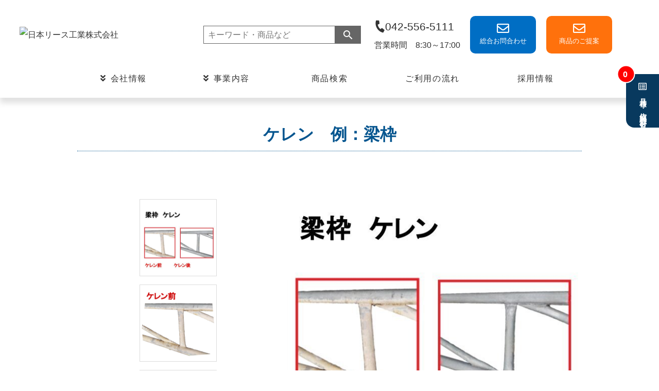

--- FILE ---
content_type: text/html
request_url: https://nli.co.jp/product_detail.php?product_no=2437
body_size: 16021
content:
<!DOCTYPE html>
<html lang="ja">
<head>
<meta charset="UTF-8">
<meta http-equiv="X-UA-Compatible" content="IE=edge">
<title>日本リース工業株式会社 | 仮設機材リースを通じて元気な街造り支える皆さまのベストパートナーへ</title>
<META name="keywords" content='関東,仮設機材,リース,瑞穂,仮設機材 リース,仮設機材,資材,ケレン,展示,パイプ,枠組,リース,日本リース工業'>
<META name="description" content='日本リース工業株式会社は仮設機材や資材のリースを行っています。足場やパイプから身の回りの家具・事務用品･家電用品まで、着工から完成まで建設現場で必要なモノを必要なだけお届けします。融通ある対応、検収・整備の正確さ、安定した機材の供給・納品を提供して参ります。'>
<meta property="og:site_name" content="日本リース工業株式会社 | 仮設機材リースを通じて元気な街造り支える皆さまのベストパートナーへ" />
<meta name="google-site-verification" content="COLVlOHz1aJMi3ltxOzi3SMfGJAxQTvcoyd81MbMO1w" />
<meta name="viewport" content="width=device-width, initial-scale=1">
<link href="./facebox/facebox.css"  rel="stylesheet" type="text/css" />
<link href="./facebox/faceplant.css"  rel="stylesheet" type="text/css" />
<script src="./facebox/jquery.js" type="text/javascript"></script>
<script src="./facebox/facebox.js" type="text/javascript"></script>
<script type="text/javascript">
    jQuery(document).ready(function($) {
      $('a[rel*=facebox]').facebox({
        loading_image : 'loading.gif',
        close_image   : 'closelabel.gif'
      })
    })
</script>
<link rel="shortcut icon" href="./db/dbdata/1347-3-4771.ico">
<meta name="thumbnail" content="./db/dbdata/" />
<link rel="apple-touch-icon" href="./db/dbdata/1347-4-5435.png" sizes="180x180">
<link rel="icon" type="image/png" href="./db/dbdata/1347-5-4454.png" sizes="192x192">
<!-- ここからテンプレートに合わせる -->
<meta http-equiv="Pragma" content="no-cache">
<meta http-equiv="Cache-Control" content="no-cache"> 
<link rel="stylesheet" href="css/style.css?202601210917">
<link rel="stylesheet" href="css/product.css?202601210917">
<script src="js/openclose.js"></script>
<script src="js/fixmenu_pagetop.js"></script>

<!--[if lt IE 9]>
<script src="https://oss.maxcdn.com/html5shiv/3.7.2/html5shiv.min.js"></script>
<script src="https://oss.maxcdn.com/respond/1.4.2/respond.min.js"></script>
<style>
</style>
<![endif]-->

<!--jQueryの読み込み-->
<script src="https://ajax.googleapis.com/ajax/libs/jquery/3.6.0/jquery.min.js"></script>

<!--パララックス（inview）-->
<script src="https://cdnjs.cloudflare.com/ajax/libs/protonet-jquery.inview/1.1.2/jquery.inview.min.js"></script>

<link href="https://fonts.googleapis.com/css?family=Material+Icons|Material+Icons+Outlined|Material+Icons+Round|Material+Icons+Sharp|Material+Icons+Two+Tone" rel="stylesheet">
<!-- Google tag (gtag.js) -->
<script async src="https://www.googletagmanager.com/gtag/js?id=G-27999C6225"></script>
<script>
  window.dataLayer = window.dataLayer || [];
  function gtag(){dataLayer.push(arguments);}
  gtag('js', new Date());

  gtag('config', 'G-27999C6225');
</script><!-- ここまで -->
</head>

<body id="other">

<header>
	<div class="pc">

	<h1 id="logo">
		<a href="./index.php">
			<img src="./db/dbdata/1347-32-9354.png" alt="日本リース工業株式会社" title="日本リース工業株式会社">
		</a>
	</h1>

	<div class="wrap">
		<div class="search_wrap">
	<nav id="searchArea">
		<form action="./product.php" method="POST">
			<input type="text" name="search_word" value="" placeholder="キーワード・商品など" class="searchBox p01">
			<button type="button" value="" class="searchBox p02" onClick="submit();"><span class="material-icons">search</span></button>
		</form>
	</nav>
</div>
		<div id="tel"><div class="telArea"><i class="fas fa-phone-alt"></i>042-556-5111</div>営業時間　8:30～17:00</div>
		<div class="c_btn_area">
			<div id="contact"><a href="./contact.php" class="textArea"><i class="far fa-envelope"></i><p>総合お問合わせ</p></a></div>
			<div id="contact2"><a href="./contact_proposal.php" class="textArea"><i class="far fa-envelope"></i><p>商品のご提案</p></a></div>
		</div>
	</div>
</div>

<div class="h_sp wrap">
	<div class="sp">
		<h1 id="logo">
			<a href="./index.php">
				<img src="./db/dbdata/1347-32-9354.png" alt="日本リース工業株式会社" title="日本リース工業株式会社">
			</a>
		</h1>
	</div>

	<div class="search_wrap">
	<nav id="searchArea">
		<form action="./product.php" method="POST">
			<input type="text" name="search_word" value="" placeholder="キーワード・商品など" class="searchBox p01">
			<button type="button" value="" class="searchBox p02" onClick="submit();"><span class="material-icons">search</span></button>
		</form>
	</nav>
</div>

<!--ハンバーガーアイコン-->
<div id="menubar_hdr"><span></span><span></span><span></span></div>
</div>
	<nav id="menubar">
<ul class="pc">
		<li><a href="company.php" target="_self" onClick = "close_menu()">会社情報</a>
		<ul>
		<li><a href="./company.php#2148" target="_self" onClick = "close_menu()">日本リース工業株式会社について</a></li>
		<li><a href="./company.php#2149" target="_self" onClick = "close_menu()">会社概要</a></li>
		<li><a href="./company.php#2150" target="_self" onClick = "close_menu()">沿革</a></li>
		</ul></li>
		<li><a href="business.php" target="_self" onClick = "close_menu()">事業内容</a>
		<ul>
		<li><a href="./business.php#2157" target="_self" onClick = "close_menu()">仮設機材リース</a></li>
		<li><a href="./business.php#2158" target="_self" onClick = "close_menu()">仮設機材ケレン</a></li>
		<li><a href="./business.php#2159" target="_self" onClick = "close_menu()">仮設機材メンテナンス</a></li>
		<li><a href="./business.php#2191" target="_self" onClick = "close_menu()">機材販売・処分</a></li>
		</ul></li>
		<li><a href="product.php" target="_self" onClick = "close_menu()">商品検索</a>
		</li>
		<li><a href="flow.php" target="_self" onClick = "close_menu()">ご利用の流れ</a>
		</li>
		<li><a href="recruit.php" target="_self" onClick = "close_menu()">採用情報</a>
		</li>
</ul>
<ul class="smart">
<li class="aaa"><a href="index.php" target="_self" onClick = "close_menu()">HOME</a>
</li>
<li class="aaa"><a href="company.php" target="_self" onClick = "close_menu()">会社情報</a>
<ul>
<li class="bbb"><a href="./company.php#2148" target="_self" onClick = "close_menu()"><span>日本リース工業株式会社について</span></a></li>
<li class="bbb"><a href="./company.php#2149" target="_self" onClick = "close_menu()"><span>会社概要</span></a></li>
<li class="bbb"><a href="./company.php#2150" target="_self" onClick = "close_menu()"><span>沿革</span></a></li>
</ul>
</li>
<li class="aaa"><a href="business.php" target="_self" onClick = "close_menu()">事業内容</a>
<ul>
<li class="bbb"><a href="./business.php#2157" target="_self" onClick = "close_menu()"><span>仮設機材リース</span></a></li>
<li class="bbb"><a href="./business.php#2158" target="_self" onClick = "close_menu()"><span>仮設機材ケレン</span></a></li>
<li class="bbb"><a href="./business.php#2159" target="_self" onClick = "close_menu()"><span>仮設機材メンテナンス</span></a></li>
<li class="bbb"><a href="./business.php#2191" target="_self" onClick = "close_menu()"><span>機材販売・処分</span></a></li>
</ul>
</li>
<li class="aaa"><a href="product.php" target="_self" onClick = "close_menu()">商品検索</a>
</li>
<li class="aaa"><a href="flow.php" target="_self" onClick = "close_menu()">ご利用の流れ</a>
</li>
<li class="aaa"><a href="recruit.php" target="_self" onClick = "close_menu()">採用情報</a>
</li>
<li class="aaa"><a href="privacy_policy.php" target="_self" onClick = "close_menu()">個人情報保護方針</a>
</li>
<li class="aaa"><a href="site_policy.php" target="_self" onClick = "close_menu()">サイトポリシー</a>
</li>
<li class="aaa"><a href="topics.php" target="_self" onClick = "close_menu()">お知らせ一覧</a>
</li>
<li class="aaa"><a href="contact_proposal.php" target="_self" onClick = "close_menu()">商品のご提案</a>
</li>
<li class="aaa"><a href="contact.php" target="_self" onClick = "close_menu()">お問合わせ</a>
</li>
</ul>
</nav>
</header>

<div id="container">
	<section class="product_detail">
		

<h2>ケレン　例：梁枠</h2>

<div class="product_detail_wrap">
<!--画像エリア-->
<div class="product_detail_img_area">

	<div class="thumb">
<ul>
<div class="thumbnail_area">
<li><figure><img src="./work/2437-16-705.jpg" class="thumbnail"></figure></li>
<li><figure><img src="./work/2437-17-617.png" alt="" class="thumbnail"></figure></li>
<li><figure><img src="./work/2437-18-3845.png" alt="" class="thumbnail"></figure></li>
</div>
</ul>
</div>
<figure id="item-image" class="mb15 c">
	<div class="item">
		<div class="container-item-img">
			<img src="./work/2437-16-705.jpg" border="0" id="item_image1">
			<img src="./work/2437-16-705.jpg" border="0" id="item_image2">
		</div>
	</div>
</figure>
</div>
<!-- イメージチェンジ設定 -->
<script type="text/javascript" src="./js/imgchg_pack.js"></script>
<script type="text/javascript">
imgchg_start('item_image1', 'item_image2', 'thumbnail', 'imgcaption', 0);
</script>
<!--画像エリアここまで-->

<!--説明/問合わせエリア-->
	<div class="product_detail_text_area">
		<div class="product_detail_info">
			<strong>ケレン　例：梁枠</strong>
			<p>持ち込み歓迎<br><br>仮設機材のケレン作業　　<br>　　お気軽にご相談下さい。<br><br></p>
		</div>

		<div class="product_detail_contact">
			<FORM action="/product_detail.php" method="POST" name="product_list_form">
				<INPUT type="hidden" name="product_no" value="2437">
					<ul>
						<a href="./db/dbdata/2437-20-9565.pdf" target="_blank"><li class="pdf"><i class="far fa-file-pdf"></i>商品詳細資料１</li></a>
					<INPUT type="submit" name="add_cart_single" value="見積り依頼" class="form">			<!--				<a href="" target="_blank" style="color: #fff;"><li class="list"><i class="far fa-check-square"></i>見積り依頼</li></a>-->
				</ul>
			</form>
		</div>
	</div>
	<FORM  class="form_back" action="./product.php" method="POST">
		<INPUT type="hidden" name="p" value="">
		<INPUT type="hidden" name="page_max" value="">
		<input type="hidden" name="bunrui_search" value="">
		<INPUT type="hidden" name="search_word" value="">
							<INPUT type="submit" name="return" value="商品一覧へ戻る" class="form">
	</FORM>
<!--説明/問合わせエリアここまで-->

<!--見積もりリストfixed-->
<ul class="product_list_fixed_btn">
	<li class="items01"><a href="javascript:sel_product_list();"><span class="text"><i class="far fa-check-square"></i><p>見積り依頼リストに入れる</p></span></a></li>
	<li class="items02"><a href="javascript:sel_go_mitsumori();;"><span class="text"><i class="far fa-list-alt"></i><p>見積り依頼機材一覧</p><span class="cart-count">0</span></span></a></li>
</ul>
<SCRIPT LANGUAGE="JavaScript">
	function sel_go_mitsumori(){
		document.go_mitsumori_form.submit();
		return;
	}
</SCRIPT>
<FORM action="./mitshmori_list.php" method="POST" name="go_mitsumori_form">
	<INPUT type="hidden" name="go_mitsumori_list" value="1">
</FORM>
<!--見積もりリストfixedここまで-->

</div>
<SCRIPT LANGUAGE="JavaScript">
	function sel_product_list(){
		document.product_list_form.submit();
		return;
	}
</SCRIPT>
	</section>
</div><!--/#container-->

<footer>
	<div class="footerContainer bgLogo">
	<div class="footerWrap">

		<div class="footerInfo">
			<div class="footerLogo">
				<a href="./index.php"><img src="./db/dbdata/1347-32-9354.png" alt="日本リース工業株式会社" title="| 仮設機材リースを通じて元気な街造り支える皆さまのベストパートナーへ"  class="footerLogo"></a>
			</div>
			<div class="footerAddress">
				〒190-1233<br>東京都西多摩郡瑞穂町長岡下師岡392<br>TEL.042-556-5111 <br>FAX.042-556-5114				<div class="footerTel"><span class="material-icons">call</span>042-556-5111</div><br>
				営業時間　8:30～17:00			</div>
		</div>

		<div class="footerGmap">
			<iframe src="https://www.google.com/maps/embed?pb=!1m18!1m12!1m3!1d3236.636663900596!2d139.32274157643275!3d35.78430047255419!2m3!1f0!2f0!3f0!3m2!1i1024!2i768!4f13.1!3m3!1m2!1s0x601920df9ac3d3e3%3A0x30df22eb567f5dd6!2z5pel5pys44Oq44O844K55bel5qWt!5e0!3m2!1sja!2sjp!4v1731483469773!5m2!1sja!2sjp" width="400" height="300" style="border:0;" allowfullscreen="" loading="lazy" referrerpolicy="no-referrer-when-downgrade"></iframe>
		</div>

	</div><!-- /.footerWrap -->

<div class="footerSitemap">
	<div class="footerSitemapWrap">
								<ul class="title"><a href="index.php" target="_self">HOME<span></span></a>
		</ul>
		<ul class="title"><a href="company.php" target="_self">会社情報<span></span></a>
		<ol>
		<li><a href="./company.php#2148" target="_self">日本リース工業株式会社について</a></li>
		<li><a href="./company.php#2149" target="_self">会社概要</a></li>
		<li><a href="./company.php#2150" target="_self">沿革</a></li>
		</ol>
		</ul>
		<ul class="title"><a href="business.php" target="_self">事業内容<span></span></a>
		<ol>
		<li><a href="./business.php#2157" target="_self">仮設機材リース</a></li>
		<li><a href="./business.php#2158" target="_self">仮設機材ケレン</a></li>
		<li><a href="./business.php#2159" target="_self">仮設機材メンテナンス</a></li>
		<li><a href="./business.php#2191" target="_self">機材販売・処分</a></li>
		</ol>
		</ul>
		<ul class="title"><a href="product.php" target="_self">商品検索<span></span></a>
		</ul>
		<ul class="title"><a href="flow.php" target="_self">ご利用の流れ<span></span></a>
		</ul>
		<ul class="title"><a href="recruit.php" target="_self">採用情報<span></span></a>
		</ul>
		<ul class="title"><a href="privacy_policy.php" target="_self">個人情報保護方針<span></span></a>
		</ul>
		<ul class="title"><a href="site_policy.php" target="_self">サイトポリシー<span></span></a>
		</ul>
		<ul class="title"><a href="contact_proposal.php" target="_self">商品のご提案<span></span></a>
		</ul>
		<ul class="title"><a href="contact.php" target="_self">お問合わせ<span></span></a>
		</ul>


<SCRIPT language="JavaScript">
<!--
document.write("<img src='./acc/acclog.cgi?");
document.write("referrer="+document.referrer+"&");
document.write("width="+screen.width+"&");
document.write("height="+screen.height+"&");
document.write("color="+screen.colorDepth+"'>");
// -->
</SCRIPT>
	</div>
</div>

<div class="footerCopyright">
			<span>Copyright © 2016-2026 日本リース工業株式会社 All Rights Reserved.</span><br>
		<a href="http://www.poos.net" target="_blank"><span>Powered by POOSNET</span></a>
</div>

</div><!-- /.footerContainer -->


<div class="footerFloatingMenu">
	<div class="footerMail"><a href="./contact.php"><span class="text"><i class="far fa-envelope"></i> 総合お問合わせ</span></a></div>
	<div class="footerMail2"><a href="./contact_proposal.php"><span class="text"><i class="far fa-envelope"></i> 商品のご提案</span></a></div>
	<div class="footerTel"><a href="tel:0425565111"><span class="text"><i class="fas fa-phone-alt"></i> 042-556-5111</span></a></div>
	</div>
</footer>

<!--ページの上部に戻る「↑」ボタン-->
<p class="nav-fix-pos-pagetop"><a href="#">↑</a></p>

<script src="js/main.js"></script>
</body>


--- FILE ---
content_type: text/css
request_url: https://nli.co.jp/facebox/facebox.css
body_size: 1628
content:
#facebox .b {
  background:url(b.png);
}

#facebox .tl {
  background: #888;
  width: 10px; 
  height: 10px;
}

#facebox .tr {
  background: #888;
  width: 10px; 
  height: 10px;
}

#facebox .bl {
  background: #888;
  width: 10px; 
  height: 10px;
}

#facebox .br {
  background: #888;
  width: 10px; 
  height: 10px;
}

#facebox {
  position: absolute;
  top: 0;
  left: 0;
  z-index: 100;
  text-align: left;
}

#facebox .popup {
  position: relative;
}

#facebox table {
  border-collapse: collapse;
  /* ie 6 hack -- if the global table width is set to anything it could cause us issues*/
  -width:0%;
}

#facebox td {
  border-bottom: 0;
  padding: 0;
}

#facebox .body {
  padding: 10px;
  background: #fff;
  width: 70%;
}

#facebox .loading {
  text-align: center;
}

#facebox .image {
  text-align: center;
}

#facebox img {
  border: 0;
  margin: 0;
  width:auto;
}

#facebox .footer {
  border-top: 1px solid #DDDDDD;
  padding-top: 5px;
  margin-top: 10px;
  text-align: right;
}

#facebox .footer img {
  vertical-align: middle;
}

#facebox .tl, #facebox .tr, #facebox .bl, #facebox .br {
  height: 10px;
  width: 10px;
  overflow: hidden;
  padding: 0;
}

#facebox_overlay {
  position: fixed;
  top: 0px;
  left: 0px;
  height:100%;
  width:80%;
}

#facebox .content {
padding-top: 0px !important;
}

.facebox_hide {
  z-index:-100;
}

.facebox_overlayBG {
  background-color: #000;
  z-index: 99;
}

* html #facebox_overlay { /* ie6 hack */
  position: absolute;
  height: expression("document.body.scrollHeight > document.body.offsetHeight ? document.body.scrollHeight : document.body.offsetHeight + 'px'");
}


--- FILE ---
content_type: text/css
request_url: https://nli.co.jp/facebox/faceplant.css
body_size: 577
content:
#main {
  margin: 0 auto;
}

#shadow {
  background: transparent url(/facebox/shadow.gif) repeat-y scroll right top;
  border-bottom: 1px solid #ddd;
  margin: 2px 0px 0px 1px;
  padding: 0;
}

#content {
  border-style: none solid solid;
  border-width: medium 1px 1px;
  margin: -2px 1px 0px -1px;
  padding: 20px;
}

#logo {
  text-align: center;
}
#screenshots a {
  border: none;
}

#screenshots img {
  padding: 3px;
  border: 1px solid #ddd;
  background: #fff;
}

#footer {
  padding: 8px 10px 0px;
  line-height: 16px;
  font-size: 11px;
}

#footer p {
  margin: 0;
}


--- FILE ---
content_type: text/css
request_url: https://nli.co.jp/css/style.css?202601210917
body_size: 34061
content:
@charset "utf-8";


/*mainimg.cssの読み込み*/
@import url(mainimg.css);

/*リセットCSS（sanitize.css）の読み込み
---------------------------------------------------------------------------*/
@import url("https://unpkg.com/sanitize.css");

/*slick.cssの読み込み
---------------------------------------------------------------------------*/
@import url("https://cdn.jsdelivr.net/npm/slick-carousel@1.8.1/slick/slick.css");
/*Font Awesomeの読み込み
---------------------------------------------------------------------------*/
@import url("https://cdnjs.cloudflare.com/ajax/libs/font-awesome/5.15.4/css/all.min.css");

/*全端末（PC・タブレット・スマホ）共通設定
------------------------------------------------------------------------------------------------------------------------------------------------------*/

/*全体の設定
---------------------------------------------------------------------------*/
body,html,#mainimg {width: 100%;height: 100%;}
body {
	font-family: "游ゴシック Medium", "Yu Gothic Medium" , "游ゴシック体", "YuGothic", "ヒラギノ角ゴ ProN W3", "Hiragino Kaku Gothic ProN", "メイリオ", "Meiryo", "verdana", sans-serif;    margin: 0px;
    padding: 0px;
    color: #333;
    line-height: 2;
    font-size: 16px;
    -webkit-text-size-adjust: none;
	overflow:hidden;
	overflow-y:scroll;
}
h1,h2,h3,h4,h5,p,ul,ol,li,dl,dt,dd,form,figure,form,input,textarea {margin: 0px;padding: 0px;font-size: 100%;font-weight: normal;}
ul,li {list-style-type: none;}
img {border: none;max-width: 100%;height: auto;vertical-align: middle;}
table {border-collapse:collapse;font-size: 100%;border-spacing: 0;}
iframe {width: 100%;}

body#home {
    margin-top: 120px;
}
body#other {
    margin-top: 100px;
}
section{
	padding: 2% 5% 10%;	/*上下、左右へのブロック内の余白*/
	max-width: 980px;	/*最大幅。これ以上広がらない。*/
	margin: 0 auto;
}
@media screen and (min-width:1024px){
	section#product {
		max-width: 1280px;
		padding: 5rem 3%;
	}
	#other section{
		padding: 5rem 0;
	}
}
@media screen and (min-width:1280px){
	section{
		padding: 2% 0;
	}
	body#other {
		margin-top: 120px;
	}
	#other section .product_detail{
		padding: 7rem 0;
	}
}

/*改行設定
---------------------------------------------------------------------------*/
/* スマホ用<br> */
@media screen and (max-width:767px) {
	.br-sp { display: block; }
	.br-tb { display: none; }
	.br-pc { display: none; }
}
/* tablet 縦用<br> */
@media only screen and (min-width:768px) and (max-width:1023px) {
	.br-sp { display: none; }
	.br-tb { display: block; }
	.br-pc { display: none; }
}
/* pc用<br> */
@media screen and (min-width:1024px) {
	.br-sp { display: none; }
	.br-tb { display: none; }
	.br-pc { display: block; }
}

/*bg設定
---------------------------------------------------------------------------*/
.bgLogo {
    background: url(../images/bgLogo.jpg) ;
    background-position: center top;
	padding: 0 0 2%;
}
.bgBlue {
    background: #ecf6ff;
}

/*リンク（全般）設定
---------------------------------------------------------------------------*/
a {
	color: #333;		/*リンクテキストの色*/
	transition: 0.4s;	/*マウスオン時の移り変わるまでの時間設定。0.4秒。*/
	text-decoration: none;
}
a:hover {
	color: #333;			/*マウスオン時の文字色*/
	text-decoration: none;	/*マウスオン時に下線を消す設定。残したいならこの１行削除。*/
}
a.all_delete_btn {
    color: #fff;
}

/*btn設定
---------------------------------------------------------------------------*/
.all_delete_btn {
    text-align: center;
    margin: 1rem auto;
    text-decoration: none;
    display: block;
	background: #a3a3a3;
}
.btn {
    text-align: center;
    margin: 1rem auto;
    text-decoration: none;
    display: block;
}
.btn.circle {
	border-radius: 10rem;
    display: flex;
    align-items: center;
    justify-content: center;
}
a.btn {
    color: #fff;
}
.btnBL {
	background: #08395e;
    width: 70%;
    padding: 0.5rem;
}
.btnLB {
	background: #55a6e5;
    width: auto;
    padding: 0.2rem 0.5rem;
}
.btnWT {
    background: #ffffff;
    border: 0.1px solid #999;
    width: 70%;
    padding: 0.5rem;
	position: relative;
}
a.btnWT {
    color: #333;
}
@media screen and (min-width:768px){
	.btnBL, .btnWT{
		width: 50%;
	}
}

/*index header
---------------------------------------------------------------------------*/
/*headerブロック*/
header {
	display: flex;
	align-items: center;
	flex-wrap: nowrap;
	overflow:hidden;
	z-index: 10;
	position: fixed;	/*スクロールしても固定表示させる指定*/
	top: 0px;			/*上からの配置場所*/
	left: 0px;			/*左からの配置場所*/
	width: 100%;		/*幅*/
	padding: 10px 0;	/*上下、左右へのブロック内の余白*/
	background: #fff;
	box-shadow: 0px 10px 10px 0px rgb(106 106 106 / 20%);
	height: 125px;
}
header .sp {
	display: flex;
    justify-content: space-between;
    align-items: flex-start;
    z-index: 10;
    position: fixed;
    top: 0px;
    width: 80%;
    height: 50px;
    box-shadow: none;
}

@media screen and (min-width:900px){
	header {
		justify-content: flex-start;
		height: 135px;
	}
	.h_sp.wrap {
		display: none;
	}
	header .pc {
		justify-content: flex-start;
		align-items: center;
		width: 100%;
		margin: 0 auto;
	}
	header .wrap{
		display: flex;
		justify-content: center;
		width: 100%;
	}
}
@media screen and (min-width:1300px){
	header .pc {
		width: 80%;
	}
}

/*ロゴ画像*/
header #logo {
	width: 100%;
    display: flex;
    margin: 0 25% 0 5%;
}
@media screen and (min-width:768px){
	header #logo {
		width: 20rem;
		margin: 1%;
	}
}
@media screen and (min-width: 1024px){
	header #logo {
		width: 20rem;
		margin: 1% 1% 1% 3%;
	}
}
/*検索エリア*/
.search_wrap {
	display: flex;
    justify-content: center;
	align-items: center;
    position: fixed;
    width: 100%;
    height: 50px;
    box-shadow: none;
}
nav#searchArea {
	display: flex;
	align-items: center;
	justify-content: flex-end;
}
#searchArea form {
    display: flex;
    justify-content: center;
    align-items: center;
    flex-wrap: wrap;
}
.searchBox {
	display: flex;
	align-items: center;
	position: relative;
	box-sizing: border-box;
	border: #666 1px solid;
	padding: 0 0.5rem;
	background-color: #FFF;
	outline: 0;
	-webkit-appearance: none;
	border-radius: 0;
}
#search_icon .searchBox:first-of-type{
	border-right: none;
}
.p01 {
	width: 250px;
	height: 35px;
}
.p02{
	width: 50px;
	height: 35px;
	background-color: #666;
	color: #fff!important;
	justify-content: center;
}
#searchArea .placeholder{
	color: #999;
}

@media screen and (min-width:900px){
	.search_wrap {
		margin: 0 1rem;
		width: auto;
		height: auto;
		position: static;
	}
	.p01{
		width: 20vw;
	}
}

/*TELエリア*/
@media screen and (min-width:900px){
	header #tel {
		display: flex;
		flex-direction: column;
		justify-content: center;
		margin: 0 1%;
	}
	header #tel .telArea {
		font-size: 130%;
	}
	header #tel span.material-icons {
		vertical-align: text-top;
		transform: rotate(10deg);
		margin-right: 0.3rem;
	}
}

/*問合せエリア*/
header .textArea i.far.fa-envelope, .far.fa-list-alt {
    font-size: 1.5rem;
}
.telArea i.fas.fa-phone-alt {
    transform: rotate( 15deg );
}
header .c_btn_area {
    display: flex;
    justify-content: space-around;
	width: 35%;
}
@media screen and (min-width:900px){
	header #contact, #contact2{
		display: flex;
		justify-content: center;
	}
	header .textArea {
		display: flex;
		flex-direction: column;
		justify-content: center;
		align-items: center;
		background: #006ec4;
		color: #fff;
		padding: 0.5rem;
		border-radius: 10px;
		width: 8rem;
		font-size: 80%;
	}
	header #contact2 .textArea{
		background: #ff710c;
	}
}
@media screen and (min-width:1280px){
	header .c_btn_area {
		width: 30%;
	}
}

/*topキャッチ
---------------------------------------------------------------------------*/
.topCatch {
	position: relative;
    bottom: 60%;
    width: 98%;
}
.topCatch .catchText {
	line-height: 1.5;
	color: #5693b9;
	font-weight: bold;
	left: 3%;
	position: absolute;
	text-shadow: 1px 3px 1px #ffffff;
	animation: SlideIn 2.0s;
}
.topCatch .catchText span {
	font-size: 160%;
	color: #05679b;
}
.topCatch .catchText p {
	color: #000;
	font-weight: bold;
}
@keyframes SlideIn {
	0% {
		opacity: 0;
		transform: translateX(-64px);
		backface-visibility: hidden;/* animation時のにじみ防止 */
		-webkit-backface-visibility: hidden;/* animation時のにじみ防止 */
		-webkit-font-smoothing: antialiased;/* animation時の文字にじみ防止 */
		-moz-osx-font-smoothing: grayscale;/* animation時の文字にじみ防止 */
	}
	100% {
		opacity: 1;
		transform: translateX(0);
		backface-visibility: hidden;/* animation時のにじみ防止 */
		-webkit-backface-visibility: hidden;/* animation時のにじみ防止 */
		-webkit-font-smoothing: antialiased;/* animation時の文字にじみ防止 */
		-moz-osx-font-smoothing: grayscale;/* animation時の文字にじみ防止 */
	}
}
@media screen and (min-width:768px){
	.topCatch {
		bottom: 76%;
		left: 1%;
	}
	.topCatch .catchText {
		font-size: 160%;
		line-height: 55px;
	}
	.topCatch .catchText p {
		font-size: 85%;
		line-height: 1.5;
	}
}

/*メインメニュー
---------------------------------------------------------------------------*/
/*メニューブロックの設定*/
.pc{
	display: none!important;
}
.smart{
	display: flex!important;
}
/*menubarブロック初期設定
---------------------------------------------------------------------------*/
#menubar ul {
	list-style: none;
	margin: 0;
	padding: 0;
	display: flex;
	flex-direction: column;
	align-items: flex-start;
}
/*メニューを非表示にしておく*/
#menubar {display: none;}
/*開閉用のスタイル*/
#menubar.db {
	display: block;
	box-shadow: 0px 10px 10px 0px rgb(106 106 106 / 20%);
}
#menubar.dn {display: none;}
/*メニュー１個あたりの設定*/
#menubar a {
	display: block;
	text-decoration: none;
	text-align: center;		/*テキストを中央に*/
	letter-spacing: 0.1em;	/*文字間隔を少しだけ広くする指定*/
}

/*pc ドロップダウンメニュー
---------------------------------------------------------------------------*/
.p #menubar.db {
    font-size: 1.2rem;
}
.p #menubar .ddmenu_parent ul {
	position: absolute;
	width: 100vw;
	margin: 0 auto;
	left: 0;
	background: rgba(0,0,0,0.8);
	z-index: 10;
	text-align: center;
}
.p #menubar .ddmenu_parent li {
	display: inline-block;
	text-align: center;
	margin: 0 auto;
	font-size: 1rem;
}
.p #menubar .ddmenu_parent li a {
	color:#fff;
	width: auto;
    padding: 1.5rem 3rem;
}

/*小さな端末時にアイコン類だけ横並びにする
---------------------------------------------------------------------------*/
.s #menubar.db li.inline,
.s #menubar.db li.inline a {
	display: inline-block;
}

/*小さな端末用の開閉ブロック設定
---------------------------------------------------------------------------*/
/*メニューブロック設定*/
.s #menubar.db {
	position: fixed;
	overflow: auto;
	z-index: 100;
	left: 0px;top: 0px;
	width: 100%;
	height: 100%;
	padding: 70px 0;	/*上下、左右へのブロック内の余白*/
	background: rgba(0,0,0,0.9);		/*背景色。0,0,0は黒の事で0.9は色が90%出た状態の事。*/
	color: #fff;						/*文字色*/
	animation: animation1 0.2s both;	/*animation.cssの、animation1を実行する。0.2sは0.2秒の事。*/
	overflow-x: hidden;
}
/*メニュー１個あたりの設定*/
.s #menubar.db a {
	color: #fff;	/*文字色*/
	padding: 15px;	/*メニュー内の余白*/
	margin-right: 1rem;
}
.s #menubar.db li {
	width: 100%;
	display: flex;
	justify-content: flex-start;
	align-items: center;
	border-bottom: #ffffff82 1px solid;
}
.s #menubar.db li:last-of-type {
	border-bottom: none;
}
.s #menubar.db .ddmenu_parent ul{
	animation: none;
}
.s #menubar.db .ddmenu_parent li a {
    font-size: 80%;
}

/*ドロップダウンメニュー
---------------------------------------------------------------------------*/
/*ドロップダウンを非表示にしておく*/
#menubar .ddmenu_parent ul {
	display: none;
}
/*ドロップダウンメニューを持つ親に矢印アイコンをつける設定*/
a.ddmenu::before {
	font-family: "Font Awesome 5 Free";	/*Font Awesomeを使う指定*/
	content: "\f103";		/*使いたいアイコン名をここで指定。Font Awesomeに記載されています。詳しくは当テンプレートのマニュアルを読んで下さい。*/
	font-weight: bold;		/*この手の設定がないとアイコンが出ない場合があります*/
	margin-right: 0.5em;	/*アイコンとテキストとの間に空けるスペース*/
}
/*ドロップダウンを持つ親のマウスオン時にリンク用のカーソルでなくデフォルトの矢印を出す*/
a.ddmenu {
	cursor: default;
}

/*３本バー（ハンバーガー）アイコン設定
---------------------------------------------------------------------------*/
/*開閉用のスタイル*/
#menubar_hdr.db {display: flex;}
#menubar_hdr.dn {display: none;}
/*３本バーを囲むブロック*/
#menubar_hdr {
	position: fixed;
	z-index: 101;
	cursor: pointer;
	right: 0;			/*左からの配置場所指定*/
	top: 0;			/*上からの配置場所指定*/
	padding: 16px 14px;	/*上下、左右への余白*/
	width: 50px;		/*幅（３本バーが出ている場合の幅になります）*/
	height: 50px;		/*高さ*/
	display: flex;					/*flexボックスを使う指定*/
	flex-direction: column;			/*子要素（３本バー）を縦並びにする*/
	justify-content: space-between;	/*並びかたの種類の指定*/
	order: 0;						/*表示させる順番。「#menubar_hdr」「#logo」「#header-icon」それぞれに指定しており、数字の「小さな順」に左から並びます。*/
	background: rgba(0,0,0,0.5);	/*背景色*/
}
/*バー１本あたりの設定*/
#menubar_hdr span {
	display: block;
	transition: 0.3s;	/*アニメーションにかける時間。0.3秒。*/
	border-top: 2px solid #fff;	/*線の幅、線種、色*/
}
/*×印が出ている状態の設定。※１本目および２本目のバーの共通設定。*/
#menubar_hdr.ham span:nth-of-type(1),
#menubar_hdr.ham span:nth-of-type(3) {
	transform-origin: center center;	/*変形の起点。センターに。*/
	width: 26px;						/*バーの幅*/
}
/*×印が出ている状態の設定。※１本目のバー。*/
#menubar_hdr.ham span:nth-of-type(1){
	transform: rotate(45deg) translate(6px, 6px);	/*回転45°と、X軸Y軸への移動距離の指定*/
}
/*×印が出ている状態の設定。※３本目のバー。*/
#menubar_hdr.ham span:nth-of-type(3){
	transform: rotate(-45deg) translate(5px, -6px);	/*回転-45°と、X軸Y軸への移動距離の指定*/
}
/*×印が出ている状態の設定。※２本目のバー。*/
#menubar_hdr.ham span:nth-of-type(2){
	display: none;	/*２本目は使わないので非表示にする*/
}

@media screen and (min-width:900px) {
	.pc{
		display: flex!important;
	}
	.smart{
		display: none!important;
	}
/*menubarブロック設定
---------------------------------------------------------------------------*/
/*メニューブロックの設定*/
	#menubar {display: block;}
	#menubar ul {
		justify-content: center;
		align-items: center;
		flex-direction: row;
	}
	/*メニュー１個あたりの設定*/
	#menubar a {
		padding: 1.5rem 15px;	/*上下、左右への余白*/
		width: 200px;
	}
	#other #menubar {
		top: 115px;
		position: fixed;
		z-index: 1;
		background: #fff;
		width: 100%;
		font-size: 1rem;
		box-shadow: 0px 10px 10px 0px rgb(106 106 106 / 20%);
	}
	#other #menubar ul.pc {
		height: 75px;
		width: 100%;
	}
	#other #menubar a {
		padding: 0;
	}
	#other #menubar .ddmenu_parent li a {
		padding: 1rem 3rem;
	}

/*３本バー（ハンバーガー）アイコン設定
---------------------------------------------------------------------------*/
/*ハンバーガーメニューを非表示にする*/
	#menubar_hdr {display: none;}
	}

/*contents（headerとfooter以外のメインとなるブロック。）
---------------------------------------------------------------------------*/
/*contentsブロック*/
#contents {
	clear: both;
}
/*index h2タグ*/
#home h2 {
	margin-bottom: 20px;
	font-size: 1.3rem;
    text-align: center;
    color: #006ec4;
    font-weight: bold;
	letter-spacing: 5px;
}

/*other タイトルタグ*/
#other h2 {
	font-size: 1.3rem;
    margin-bottom: 2rem;
    border-bottom-width: 1px;
    border-bottom-style: dotted;
	color: #04558f;
    font-weight: bold;
    text-align: center;
}
@media screen and (min-width:768px){
	#home h2 {
		font-size: 2rem;
	}
	#other h2 {
		font-size: 2rem;
	}
	#other .product_detail h2 {
		margin-top: 3%;
	}
}

#other h3 {
	margin-bottom: 20px;
    font-size: 180%;
    text-align: center;
    color: #006ec4;
    font-weight: bold;
	letter-spacing: 5px;
}

#other h4 {
    margin:  0;                 /* デフォルトCSS打ち消し */
    position:  relative;        /* 位置調整 */
    font-weight: bold;       /* 文字の太さ調整 */
    font-size: 1.3rem;            /* 文字サイズ指定 */
    background-color:  #006ec4;    /* 背景色指定 */
    color:  #fff;               /* 文字色指定 */
    padding: 5px 0 5px 40px;  /* 余白指定 */
    margin-bottom:  20px;       /* 周りの余白指定 */
}
#other h4:before {
    content: '';                /* 空の要素を作る */
    height: 110%;               /* 高さ指定 */
    width: 3px;                 /* 幅指定 */
    display:  block;            /* ブロック要素にする */
    position:  absolute;        /* 位置調整 */
    left: 14px;                 /* 位置調整 */
    top: -3px;                  /* 位置調整 */
    margin:  auto;              /* 位置調整 */
    background-color:  #fff;    /* 背景色指定 */
    transform: rotate(3deg);    /* 回転 */
}
#other h4:after {
    content: '';                /* 空の要素を作る */
    height: 116%;               /* 高さ指定 */
    width: 3px;                 /* 幅指定 */
    display:  block;            /* ブロック要素にする */
    position:  absolute;        /* 位置調整 */
    left: 14px;                 /* 位置調整 */
    top: -6px;                  /* 位置調整 */
    margin:  auto;              /* 位置調整 */
    background-color:  #fff;    /* 背景色指定 */
    transform: rotate(-15deg);  /* 回転 */
}

#other .titleOR {
    font-size: 1.5rem;
    color: #f74f1d;
    padding-bottom: 10px;
    font-weight: bold;
}
#other .titleOR::first-letter {
    border-left: 5px solid #f74f1d;
    padding-left: 15px;
}
#other .text_contencts .titleOR {
    padding-bottom: 0;
}
#other .text_contencts .titleOR::first-letter {
	border-left: none;
    padding-left: 0;
}

/*page_block
---------------------------------------------------------------------------*/
#home .pageContentsWrap{
	width: 100%;
    margin: 0 auto;
}
#other .pageContentsWrap{
	width: 90%;
    margin: 0 auto;
}
#other section.contact .pageContentsWrap,
#other section.mitsumori .pageContentsWrap{
	width: 100%;
    margin: 0 auto;
}
.img_box{
	width: 100%;
}
.img_box2{
	display:block;
	float:right;
}
.img_all_box{
	display:block;
	width:100%;
	margin:auto;
}
.text_contencts {
    width: 100%;
	margin-top: 1rem;
}
.page_text{
    display: flex;
    flex-wrap: wrap;
    justify-content: space-between;
	margin-bottom: 2rem;
}
.page_all_text{
	display:block;
	width:100%;
	margin-bottom: 2rem;
}
@media screen and (min-width:768px){
	.text_contencts {
		width: 50%;
		margin-top: 0;
	}
	.img_box {
		width: 47%;
		margin-right: 0.5rem;
	}
}

/*更新履歴
---------------------------------------------------------------------------*/
ul.ul_news {
	margin: 0 auto 3rem;
	padding: 0;
	font-size: 100%;
	font-weight: normal;
}
ul.ul_news .news_icon {
	display: inline-block;
	width: 50px;
	margin: 2px;
	text-align: center;
	font-size: 12px;
	padding: 0 5px;
	border-radius: 4px;
	color: #fff !important;
}
ul.ul_news .news {
	background: #2b2ebc;
}
ul.ul_news .blog {
	background: #fd7d32;
}
ul.ul_news .voice {
	background: #319ea3;
}
ul.ul_news .dash_hr{
	border: none;
	border-top: dashed 1px #a1a1a1;
	height: 1px;
	color: #FFFFFF;
	background-color: #FFFFFF;
}
ul.ul_news .newicon {
	background: #F00;	/*背景色*/
	color: #FFF;		/*文字色*/
	font-size: 70%;		/*文字サイズ*/
	line-height: 1.5;
	padding: 2px 5px;
	border-radius: 2px;
	margin: 0px 5px;
	vertical-align: text-top;
}

/*テーブル設定
---------------------------------------------------------------------------*/
table.table_profile,
table.table_enkaku,
table.table_recruit{
	width: 100%;
    line-height: 30px;
    text-align: left;
    margin: 0 auto;
}
table.table_recruit{
	margin: 1rem 0;
}
table.table_profile th,
table.table_enkaku th,
table.table_recruit th{
    width: auto;
	background: #e7f8ff;
	padding: 10px;
	border: 1px solid #ccc;
}
table.table_profile th, table.table_profile td,
table.table_enkaku th, table.table_enkaku td,
table.table_recruit th, table.table_recruit td{
	display: block;
    border-top: none;
    border-bottom: none;
    border-spacing: 0px;

}
table.table_profile tr:first-child th{
	border-top: 1px solid #ccc;
}
table.table_enkaku tr:first-child th{
	border-top: 1px solid #ccc;
}
table.table_recruit tr:first-child th{
	border-top: 1px solid #ccc;
}
table.table_profile td,
table.table_enkaku td,
table.table_recruit td{
	background: #fff;
	padding: 10px;
	border: 1px solid #ccc;
}
.centering_item .btn.btnBL {
    width: 100%;
    color: #fff;
    border: none;
	cursor: pointer;
}
@media screen and (min-width:768px){
	table.table_profile th,
	table.table_enkaku th,
	table.table_recruit th{
		width: 20%;
		border: 1px solid #ccc;
	}
	table.table_profile th, table.table_profile td,
	table.table_enkaku th, table.table_enkaku td,
	table.table_recruit th, table.table_recruit td{
		display: table-cell;
	}
	.centering_item .btn.btnBL {
		width: 85%;
	}
}


/*フッター設定
---------------------------------------------------------------------------*/
footer small {font-size: 100%;}

footer .footerContainer {
	color: #fff;			/*文字色*/
	padding: 3% 0 13%;
}
footer .footerContainer a {text-decoration: none;color: #fff;}
footer .footerContainer .footerWrap  {
	max-width: 1000px;
    margin: 0 auto;
	padding: 3% 5% 10%;
}
@media screen and (min-width:768px){
	footer .footerContainer .footerWrap {
		display: flex;
		justify-content: space-between;
		max-width: 1000px;
		margin: 0 auto;
	}
	footer .footerContainer .footerWrap {
		padding: 3% 5%;
	}
}
@media screen and (min-width:1024px){
	footer .footerContainer {
		padding: 3% 0 0;
	}
}


/*グーグルマップ*/
footer .footerContainer .footerGmap {
	width: 100%;
    height: 200px;
}
footer .footerContainer .footerGmap iframe {
    width: 100%;
    height: 100%;
}
@media screen and (min-width:768px){
	footer .footerContainer .footerGmap {
		width: 50%;
		height: 300px;
	}
}

/*info*/
footer .footerContainer .footerInfo {
    margin: 1rem auto;
}
footer .footerContainer .footerInfo .footerAddress {
	margin: 20px 0;
    padding-left: 10px;
    border-left: 2px solid #fff;
	font-weight: bold;
}
footer .footerContainer .footerTel {
	display: none;
}
footer .footerContainer .footerTel .material-icons {
    font-size: 2rem;
    vertical-align: text-top;
    transform: rotate(10deg);
	margin-right: 0.3rem;
}
@media screen and (min-width:768px){
	footer .footerContainer .footerInfo .footerAddress {
		font-size: 100%;
	}
	footer .footerContainer .footerInfo {
		width: 45%;
	}
	footer .footerContainer .footerTel {
		font-size: 1.8rem;
	}
}
@media screen and (min-width:1024px){
	footer .footerContainer .footerInfo .footerAddress {
		font-size: 110%;
	}
}

/*サイトマップ*/
footer .footerContainer .footerSitemap {
    display: none;
}
footer .footerContainer .footerSitemap .footerSitemapWrap ul.title {
	width: calc(100% / 5);
    margin-bottom: 2rem;
    line-height: 1.5rem;
    text-align: left;
}
footer .footerContainer .footerSitemap .footerSitemapWrap a {
	color: #fff;
}
@media screen and (min-width:1024px){
	footer .footerContainer .footerSitemap {
		display: block;
		background: #0c203c;
		font-size: 80%;
		margin: 1rem 0 0;
	}
	footer .footerContainer .footerSitemap .footerSitemapWrap {
		display: flex;
		flex-wrap: wrap;
		margin: 0 auto;
		padding: 1rem 0;
		max-width: 1080px;
	}
	footer .footerContainer .footerSitemap .footerSitemapWrap li {
		padding-left: 1rem;
	}
}
@media screen and (max-width:1279px){
	footer .footerContainer .footerSitemap .footerSitemapWrap {
		padding: 1rem 5%;
	}
}

/*コピーライト*/
footer .footerContainer .footerCopyright {
	text-align: center;
    margin: 1rem 0;
    font-size: 60%;
	color: #08395e;
    padding: 1rem;
	background: #fff;
}
footer .footerContainer .footerCopyright a{
	color: #0c203c;
}
@media screen and (min-width:768px){
	footer .footerContainer .footerCopyright {
		padding-bottom: 1rem;
		margin: 0;
	}
}

/*フローティングメニュー*/
footer .footerFloatingMenu {
	width: 100%;
    background-color: #646464;
    position: fixed;
    left: 0px;
    bottom: 0px;
    z-index: 9999;
    text-align: center;
    display: grid;
	grid-template-columns: 33% 17% 17% 33%;
    grid-template-rows: 50% 50%;
    align-items: center;
	padding: 0.8rem 0 0;
	font-size: 85%;
}
footer .footerFloatingMenu a {
	color: #fff;
}
footer .footerFloatingMenu > div{
	display: flex;
	justify-content: center;
    align-items: center;
}
footer .footerFloatingMenu > div:nth-of-type(2){
    border-left: 1px #fff solid;
	border-right: 1px #fff solid;
}
footer .textArea i.far.fa-envelope, .far.fa-list-alt {
    font-size: 100%;
}
.footerFloatingMenu .footerMail {
    order: 1;
    grid-column: 1 / 1;
    grid-row: 1 / 2;
	margin: 0 0 0.5rem;
}
.footerFloatingMenu .footerMail2 {
    order: 2;
    grid-column: 2 / 4;
    grid-row: 1 / 2;
	margin: 0 0 0.5rem;
}
.footerFloatingMenu .footerTel {
    order: 3;
    grid-column: 4 / 5;
    grid-row: 1 / 2;
	margin: 0 0 0.5rem;
}
.footerFloatingMenu .items01 {
    order: 4;
    grid-column: 1 / 3;
    grid-row: 2 / 3;
	background-color: #55a6e5;
    padding: 0.5rem 0;
	font-weight: bold;
}
.footerFloatingMenu .items02 {
    order: 5;
    grid-column: 3 / 5;
    grid-row: 2 / 3;
	background-color: #08395e;
    padding: 0.5rem 0;
	font-weight: bold;
}
@media screen and (min-width:900px){
	footer .footerFloatingMenu {
		display: none;
	}
}
/*問合わせ
---------------------------------------------------------------------------*/
.contact_form .contact_tel_fax {
    margin-bottom: 3rem;
}
.contact_item {
    width: 100%;
    display: flex;
    align-items: center;
    flex-wrap: wrap;
    justify-content: flex-start;
    border-bottom-width: 1px;
    border-bottom-style: dashed;
    border-bottom-color: #CCCCCC;
	padding: 20px 0;
}
.contact_form .contact_article {
	font-weight: bold;
    text-align: left;
    padding: 5px;
    font-size: 15px;
    min-width: 350px;
    display: flex;
    align-items: center;
}
.contact_form span.memo {
    font-weight: normal;
    margin-left: 2rem;
}
.contact_form .contact_input_area {
    width: 60%;
    text-align: left;
    padding: 5px;
    min-width: 320px;
}
.contact_form .contact_article_comments {
	text-align: left;
	font-size: 0.8rem;
	padding: 1rem 5rem;
	clear: both;
}
.contact_form .f-tel {
    font-size: 1.3rem;
	margin-right: 1rem;
}
.contact_form .contact_telArea {
    display: flex;
	flex-wrap: wrap;
}
/*記入枠の色*/
.contact_form .contact_input_area input ,
.contact_form .contact_input_area textarea {
	font-size: 1rem;
	color: #666;
	background-color:#fff;
	border: solid 1px #ccc;
	border-radius: 3px;
}
/*必須表示*/
.need {
	padding: 0.1rem 0.5rem;
    font-size: 0.7rem;
    color: #FFFFFF;
    background-color: #F00;
    margin: 0 1rem 0 0;
    border-radius: 4px;
}
.input_space_01 {
	width:100%;
	padding-left: 10px;
	height:2em;
}
.input_space_02 {
	width:100%;
	padding-left: 10px;
}

/*確認ボタン*/
.contact_form .btnArea_submit {
    clear: both;
    padding-top: 4rem;
}
.contact_form .btn_blue {
	border-radius: 0.6rem;
    color: #fff;
    font-size: 1.3rem;
    padding: 1rem 3rem;
	box-shadow: 0 3px 5px rgba(0, 0, 0, 0.3);
	-webkit-appearance: none;/*iosでのデフォルトスタイル回避*/
	margin: 3rem;
}
.contact_form .btn_gray {
	border-radius: 0.6rem;
    color: #fff;
    font-size: 1.3rem;
    padding: 1rem 3rem;
	box-shadow: 0 3px 5px rgba(0, 0, 0, 0.3);
	-webkit-appearance: none;/*iosでのデフォルトスタイル回避*/
	margin: 3rem;
}
.contact_form .btnArea_submit .btn_blue {
	border: 1px solid #2864a0;
    width: auto;
	background: #2864a0;
}
.contact_form .btnArea_submit .btn_blue:hover {
	opacity: 0.5; /*透明度。50%の色がついた状態*/
	transition: 0.5s; /*ふわっと変化させる*/
}
.contact_form .btnArea_submit .btn_gray {
    background: #aaa;
    border: 1px solid #aaa;
    margin: 0;
    width: auto;
}
.contact_form .btnArea_submit .btn_gray:hover {
    background-color: #ccc;
    color: #fff;
}

/*商品のご提案のbox*/
.text_box {
    padding: 20px;
    border: 2px solid #e7e7e7;
    border-radius: 10px;
    text-align: left;
    margin: 1.5rem 0 0;
}

@media screen and (min-width: 767px) {
	a[href*="tel:"] {
	pointer-events: none;
	cursor: default;
	text-decoration: none;
	}
	.contact_form .f-tel {
		font-size: 1.8rem;
	}
	.contact_form .contact_telArea {
		flex-wrap: nowrap;
	}
}
@media screen and (min-width: 767px) and (max-width: 1023px){
	.contact_form .contact_input_area {
		width: 45%;
	}
}

/*個人情報保護方針・サイトポリシー
---------------------------------------------------------------------------*/
dl.pp_list,
dl.site_porlicy_list {
	display: flex;
	flex-flow: column;
	width: 100%;
}
.pp_list dt,
.site_porlicy_list dt{
	font-weight: bold;
}
.pp_list dt,
.pp_list dd,
.site_porlicy_list dt,
.site_porlicy_list dd {
	flex-basis: 100%;
}

@media screen and (min-width:768px){
    dl.pp_list,
    dl.site_porlicy_list {
		flex-flow: row wrap;
	}
   .pp_list dt,
   .site_porlicy_list dt {
        padding: 20px 0 0;
    }
    .shisetu_list dd,
    .enkaku_list dd{
        padding: 20px;
    }
    .pp_list dd,
    .site_porlicy_list dd {
        padding: 0 0 20px;
        border-bottom: 1px solid #ccc;
    }
}

/*サイトマップ
---------------------------------------------------------------------------*/
dl.sitemap_list {
	display: flex;
	flex-flow: column;
	width: 100%;
}
.sitemap_list dt {
	flex-basis: 30%;
    padding: 10px 20px 0;
	border-bottom: none;
    font-weight: bold;
}
.sitemap_list dt .sm_list {
    position: relative;
    padding-left: 15px;
    color: #666;
    text-decoration: none;
}
.sitemap_list dt .sm_list:before {
    content: "";
    position: absolute;
    top: 0.25em;
    left: 0;
    width: 0;
    height: 0;
    border-width: 6px;
    border-style: solid;
    border-color: transparent transparent transparent #f39800;
}
.sitemap_list dt .sm_clist {
    position: relative;
    padding-left: 15px;
}
.sitemap_list dt .sm_clist:before {
    content: "";
    position: absolute;
    top: 0.45em;
    left: 0;
    -webkit-transform: rotate(45deg);
    -ms-transform: rotate(45deg);
    transform: rotate(45deg);
    width: 5px;
    height: 5px;
    border-top: 2px solid #f9ef85;
    border-right: 2px solid #f9ef85;
}
.sitemap_list dd {
	flex-basis: 70%;
    padding: 10px 20px;
	border-bottom: 1px solid #ccc;
}

@media screen and (min-width:768px){
    dl.sitemap_list{
		flex-flow: row wrap;
	}
    .sitemap_list dt {
        border-bottom: 1px solid #ccc;
        padding: 20px;
    }
    .sitemap_list dd {
        padding: 20px;
    }
}


/*PAGE TOP（↑）設定
---------------------------------------------------------------------------*/
@keyframes scroll {
0% {opacity: 0;}
100% {opacity: 1;}
}
/*通常時のボタンは非表示*/
body .nav-fix-pos-pagetop a {
	display: none;
}
/*fixmenu_pagetop.jsで設定している設定値になったら出現するボタンスタイル*/
body.is-fixed-pagetop .nav-fix-pos-pagetop a {
	display: block;
	text-decoration: none;
	text-align: center;/*z-index: 100;*/
	position: fixed;
	animation-name: scroll;
	animation-duration: 1s;
	animation-fill-mode: forwards;
	width: 40px;		/*ボタンの幅*/
	line-height: 40px;	/*ボタンの高さ*/
	bottom: 130px;		/*ウィンドウの下から20pxの場所に配置*/
	right: 3%;			/*ウィンドウの右から3%の場所に配置*/
	background: #555;	/*背景色*/
	border-radius: 50%;	/*円形にする指定。この１行を削除すれば正方形になります。*/
	color: #fff;
}
/*マウスオン時の背景色*/
body.is-fixed-pagetop .nav-fix-pos-pagetop a:hover {
	background: #999;
}

@media screen and (min-width:768px){
	body.is-fixed-pagetop .nav-fix-pos-pagetop a {
		bottom: 20px;		/*ウィンドウの下から20pxの場所に配置*/
	}
}

/*その他
---------------------------------------------------------------------------*/
.look {background: #222;padding: 5px 10px;border-radius: 4px;border: 1px solid #333;color: #fff;}
.mb30 {margin-bottom: 30px !important;}
.mb50 {margin-bottom: 50px !important;}
.clear {clear: both;}
.color1, .color1 a {color: #ffcc00 !important;}
.pr {font-size: 10px;}
.wl {width: 96%;}
.ws {width: 50%;}
.c {text-align: center;}
.r {text-align: right;}
.l {text-align: left;}
.fl {float: left;}
.fr {float: right;}
.big1 {font-size: 40px;}
.mini1 {font-size: 11px;display: inline-block;line-height: 1.5;}
.dn {display: none;}
.sh {display: none;}

/*otherページ設定
------------------------------------------------------------------------------------------------------------------------------------------------------*/

/*other全体設定
---------------------------------------------------------------------------*/
@media screen and (min-width:768px){

}


--- FILE ---
content_type: text/css
request_url: https://nli.co.jp/css/product.css?202601210917
body_size: 21358
content:
/*チェックボックススタイル
--------------------------------------------------------------*/
/*.sel_check {
	display: block;
	background-color: aliceblue;
	width: 100%;
	padding: 0 2px 0 2px;
}*/
.checkbox_item {
	display: flex;
    align-items: center;
	justify-content: flex-start;
    flex-wrap: wrap;
	margin-bottom: 1rem;
}
.checkbox {
	padding: 5px 10px;
	display: flex;
	align-items: center;
	justify-content: center;
	cursor: pointer;
	width: 100%;
	color: #fff;
}
.category02_wrap .checkbox {
	width: 50%;
}
.checkbox-Input {
	margin: 0;
	width: 0;
	opacity: 0;
}
/*.checkbox-Input:focus + .checkbox-boxInput{
	background: #FFFFFF;
}*/
.checkbox-Input:checked + .checkbox-boxInput {
	background: #006ec4;
    border: none;
}
.checkbox-Input:checked + .checkbox-boxInput::before {
	content: "";
	display: block;
	position: absolute;
	top: 30%;
    left: 60%;
    width: 35%;
	height: 2px;
	transform: translate(-5px, 6px) rotateZ(-135deg);
	transform-origin: 1px 1px;
	background: #FFFFFF;
}
.checkbox-Input:checked + .checkbox-boxInput::after {
	content: "";
	display: block;
	position: absolute;
	top: 30%;
    left: 60%;
    width: 70%;
	height: 2px;
	transform: translate(-5px, 6px) rotateZ(-45deg);
	transform-origin: 1px 1px;
	background: #FFFFFF;
}
.checkbox-boxInput {
	position: relative;
	top: 0;
	left: 0;
	display: block;
	width: 15px;
    height: 15px;
	border: 1px solid;
	background: #fff;
}
.checkbox-LabelText {
	margin-left: 7px;
	display: block;
}

/*index.phpのスタイル
--------------------------------------------------------------*/
/*osusume_block.phpのスタイル*/
.index_osusume_wrap ul{
	display: flex;
	justify-content: space-between;
    flex-wrap: wrap;
    margin: 0 auto;
}
.index_osusume_wrap li {
    display: flex;
    width: calc(95% / 2);
    flex-direction: column;
	box-shadow: 1px 1px 5px rgb(0,0,0,0.3);
    background: #fff;
	margin: 0.3rem 0;
}
.index_osusume_wrap li .items {
    padding: 0.5rem;
}
.index_osusume_wrap li figure {
    width: auto;
	height: 125px;
    display: flex;
    align-items: center;
	overflow: hidden;
	justify-content: center;
}
.index_osusume_wrap li .img {
	object-fit: cover;
}
.index_osusume_wrap h4 {
    font-weight: bold;
    text-align: left;
    line-height: 1.5;
	margin: 10% 0 0;
}

@media screen and (min-width: 768px){
	.index_osusume_wrap ul{
		justify-content: space-between;
	}
	.index_osusume_wrap ul:after {
		width: calc(95% / 4);
	}
	.index_osusume_wrap li {
		width: calc(95% / 4);
	}
	.index_osusume_wrap ul:before {
		content: "";
		display: block;
		width: calc(95% / 4);
		order: 1;
	  }
	  .index_osusume_wrap ul:after {
		content: "";
		display: block;
		width: calc(95% / 4);
	  }
}
@media screen and (min-width: 1024px){
	.index_osusume_wrap li figure {
		height: 160px;
	}
}
@media screen and (min-width: 1280px){
	.index_osusume_wrap li figure {
		height: 200px;
	}
}

/*bunrui_search_block.phpのスタイル*/
.bunrui_list_wrap form {
    display: flex;
    flex-direction: column;
    flex: 1 0 auto;
	justify-content: flex-end;
}
.bunrui_list_wrap ul {
    display: flex;
    justify-content: space-between;
    flex-wrap: wrap;
    margin: 0 auto;
}
.bunrui_list_wrap li{
    display: flex;
    width: calc(95% / 2);
    flex-direction: column;
	box-shadow: 1px 1px 5px rgb(0,0,0,0.3);
    background: #fff;
    margin-bottom: 2rem;
}
.bunrui_list_wrap h4 {
	line-height: 1.5;
    padding: 1rem 0.5rem;
    display: flex;
    justify-content: center;
    align-items: center;
    text-align: center;
}
.bunrui_list_wrap li .img {
	width: 100%;
    object-fit: cover;
    height: 18vh;
    display: flex;
    align-items: flex-end;
	-webkit-appearance: none;
   border-radius: 0;
}
.bunrui_list_wrap li .img:hover {
	opacity: 0.5;
}

@media screen and (min-width: 768px){
	.bunrui_list_wrap li{
		width: calc(95% / 4);
	}
}

/*bunrui_search_gyousyu_block.phpのスタイル*/
.bunrui_gyousya_list_wrap form {
    display: flex;
    flex-direction: column;
    flex: 1 0 auto;
	justify-content: flex-end;
}
.bunrui_gyousya_list_wrap ul {
    display: flex;
    justify-content: space-between;
    flex-wrap: wrap;
    margin: 0 auto;
}
.bunrui_gyousya_list_wrap li{
    display: flex;
    width: calc(95% / 2);
    flex-direction: column;
	box-shadow: 1px 1px 5px rgb(0,0,0,0.3);
    background: #fff;
    margin-bottom: 2rem;
}
.bunrui_gyousya_list_wrap h4 {
	line-height: 1.5;
    padding: 1rem 0.5rem;
    display: flex;
    justify-content: center;
    align-items: center;
    text-align: center;
}
.bunrui_gyousya_list_wrap li .img {
	width: 100%;
    object-fit: cover;
    height: 18vh;
    display: flex;
    align-items: flex-end;
	-webkit-appearance: none;
   border-radius: 0;
}
.bunrui_gyousya_list_wrap li .img:hover {
	opacity: 0.5;
}

@media screen and (min-width: 768px){
	.bunrui_gyousya_list_wrap li{
		width: calc(95% / 5);
	}
}

/*product_list_block.phpのスタイル
--------------------------------------------------------------*/

.product_list_wrap {
	display: flex;
	flex-wrap: wrap;
	flex-direction: column-reverse;
}
h2.pc-only {
    display: none;
}

@media screen and (min-width:900px){

	#product .page_all_text {
		margin-bottom: -1.5em;
	}
	.product_list_wrap {
		flex-wrap: nowrap;
		padding: 0 1%;
		flex-direction: row;
	}
	.product_list_wrap h2{
		display: none;
	}
	h2.pc-only {
		display: block;
		margin-top: 1em;
	}
}
@media screen and (min-width:900px) and (max-width:1240px){
	.product_list_wrap {
		padding: 0 5%;
	}
}

/*左検索エリア*/
.product_list_left {
	width: 100%;
    box-sizing: border-box;
	margin-bottom: 5rem;
}
.product_list_left .checkbox_item {
	justify-content: space-between;
}
.product_list_left .checkbox {
	width: 100%;
	justify-content: flex-start;
	color: #333;
}
.product_list_left .bunrui_result {
    font-size: 75%;
    margin: 2rem 0;
}

@media screen and (min-width:768px){
	.product_list_left .checkbox_item {
		font-size: 90%;
	}
}
@media screen and (min-width:900px){
	.product_list_left .checkbox_item {
		font-size: 85%;
	}
	.product_list_left {
		width: 250px;
		padding-right: 1rem;
		border-right: 1px solid #ddd;
	}
}

/*大分類*/
.accordion-001 {
    width: 100%;
    background-color: #fff;
}
.accordion-001:not([open]) {
    margin-bottom: 7px;
}
.accordion-001 summary {
	display: flex;
    justify-content: space-between;
    align-items: center;
    position: relative;
    padding: 2% 5%;
    border-radius: 5px;
    background-color: #08395e;
    color: #fff;
    font-weight: 600;
    cursor: pointer;
}
.accordion-001 summary::-webkit-details-marker {
    display: none;
}
.accordion-001 summary::after {
    transform: translateY(-25%) rotate(45deg);
    width: 7px;
    height: 7px;
    margin-left: 10px;
    border-bottom: 3px solid #fff;
    border-right: 3px solid #fff;
    content: '';
    transition: transform .3s;
}
.accordion-001[open] summary::after {
    transform: rotate(225deg);
}
.accordion-001 p {
    transform: translateY(-10px);
    opacity: 0;
    margin: 0;
	padding: 0 0 0 5%;
    transition: transform .5s, opacity .5s;
}
.accordion-001[open] p {
    transform: none;
    opacity: 1;
}
/*小分類*/
.accordion-002 {
    width: 100%;
    background-color: #fff;
}
.accordion-002:not([open]) {
    margin-bottom: 7px;
}
.accordion-002 summary {
	display: flex;
    justify-content: space-between;
    align-items: center;
    position: relative;
    padding: 2% 5%;
    border-radius: 5px;
	background-color: #55a6e5;
    color: #fff;
    font-weight: 600;
    cursor: pointer;
	font-size: 95%;
}
.accordion-002 summary::-webkit-details-marker {
    display: none;
}
.accordion-002 summary::after {
    transform: translateY(-25%) rotate(45deg);
    width: 7px;
    height: 7px;
    margin-left: 10px;
    border-bottom: 3px solid #fff;
    border-right: 3px solid #fff;
    content: '';
    transition: transform .3s;
}
.accordion-002[open] summary::after {
    transform: rotate(225deg);
}
.accordion-002 p {
    transform: translateY(-10px);
    opacity: 0;
    margin: 0;
	padding: 0 0 0 5%;
    transition: transform .5s, opacity .5s;
}
.accordion-002[open] p {
    transform: none;
    opacity: 1;
}
/*業界区分*/
.accordion-003 {
    width: 100%;
    background-color: #fff;
}
.accordion-003:not([open]) {
    margin-bottom: 7px;
}
.accordion-003 summary {
	display: flex;
    justify-content: space-between;
    align-items: center;
    position: relative;
    padding: 2% 5%;
    border-radius: 5px;
	background-color: #016fc5;
    color: #fff;
    font-weight: 600;
    cursor: pointer;
	font-size: 95%;
}
.accordion-003 summary::-webkit-details-marker {
    display: none;
}
.accordion-003 summary::after {
    transform: translateY(-25%) rotate(45deg);
    width: 7px;
    height: 7px;
    margin-left: 10px;
    border-bottom: 3px solid #fff;
    border-right: 3px solid #fff;
    content: '';
    transition: transform .3s;
}
.accordion-003[open] summary::after {
    transform: rotate(225deg);
}
.accordion-003 p {
    transform: translateY(-10px);
    opacity: 0;
    margin: 0;
	padding: 0 0 0 5%;
    transition: transform .5s, opacity .5s;
}
.accordion-003[open] p {
    transform: none;
    opacity: 1;
}

/*検索*/
.product_list_left .btn.circle.btnBL {
	width: 85%;
    color: #fff;
    border: none;
}
span.material-icons.product {
    font-size: 1.8rem;
    vertical-align: middle;
	margin: 0 0 0 1rem;
}
@media screen and (min-width:768px){
	.product_list_left .btn.circle.btnBL {
		width: 100%;
	}
	.accordion-001 summary::after,
	.accordion-002 summary::after,
	.accordion-003 summary::after {
		display: none;
	}
}

/*右リストエリア*/
.product_list_right .product_name {
    line-height: 1.5;
	display: none;
}
.product_list_right .product_name-sp {
	display: block;
}
.product_list_right .product_text{
	display: block;
	height: auto;
	font-size: 90%;
}
.product_list_right {
	width: 100%;
	box-sizing: border-box;
}
.product_list_right li {
	display: grid;
    grid-template-columns: 48% 1fr;
    grid-template-rows: 70px 70px 45px;
    width: 100%;
    border-bottom: 1px solid #cfcfcf;
    padding: 1.5rem 0 0.5rem;
    gap: 0 5%;
}
.product_list_right li a{
	order: 1;
	grid-column: 1 / 2;
	grid-row: 1 / 4;
}
.product_list_right .product_name-sp {
	order: 2;
	grid-column: 2 / 3;
	grid-row: 1 / 2;
}
.product_list_right .btn_wrap {
	order: 3;
	grid-column: 2 / 3;
	grid-row: 2 / 3;
}
.product_list_right .checkbox {
	order: 4;
	grid-column: 2 / 3;
	grid-row: 3 / 4;
}
.product_list_right ul:first-of-type{
	border-top: none;
}
.product_list_right img{
	width: 100%;
    height: 180px;
    object-fit: cover;
}
.product_list_right .btn_wrap {
	display: flex;
    flex-direction: column;
}
.product_list_right p.nintei_btn,
.product_list_right p.netis_btn {
    font-weight: bold;
    text-align: center;
    border-radius: 5px;
	font-size: 0.8rem;
    line-height: 1.5;
	display: flex;
    justify-content: center;
    align-items: center;
	width: 90%;
	margin: 0.3rem auto;
    padding: 0.3rem;
}
.product_list_right p.netis_btn {
    background: #006ec4;
    color: #ffe007;
}
.product_list_right p.nintei_btn {
	background: #ebebeb;
}
.product_list_right .btn.circle.btnLB {
    font-size: 90%;
    font-weight: bold;
	margin: 0.5rem auto;
	color: #fff;
	padding: 0.2rem 0.5rem;
}
.pager {
    text-align: center;
    font-size: 75%;
}
.bunrui_result{
    font-size: 75%;
}
@media screen and (min-width:768px){
	.product_list_right ul:first-of-type{
		border-top: 1px solid #cfcfcf;
	}
	.product_list_right ul {
		justify-content: flex-start;
		display: flex;
		flex-wrap: wrap;
		margin: 0;
		padding: 0;
	}
	.product_list_right ul:first-of-type {
		border-top: none;
	}
	.product_list_right li {
		width: 210px;
		margin: 10px;
		box-shadow: 1px 1px 5px rgb(0,0,0,0.3);
		padding: 1.5%;
		grid-template-columns: 100%;
		grid-template-rows: 1fr 60px 70px 50px;
	}
	.product_list_right li a.img {
		order: 1;
		grid-column: 1 / 1;
		grid-row: 1 / 1;
	}
	.product_list_right li a.ttl {
		order: 2;
		grid-column: 1 / 1;
		grid-row: 2 / 2;
		margin: 0.5rem 0;
	}
	.product_list_right .product_name {
		display: block;
	}
	.product_list_right .product_name-sp {
		display: none;
	}
	.product_list_right .btn_wrap {
		order: 3;
		grid-column: 1 / 1;
		grid-row: 3 / 3;
	}
	.product_list_right .checkbox {
		order: 4;
		grid-column: 1 / 1;
		grid-row: 4 / 4;
	}
}
@media screen and (min-width: 1024px){
	.product_list_right li {
		width: 200px;
	}
}
@media screen and (min-width: 1280px){
	.product_list_right li {
		width: 230px;
	}
}

/*product_detail_block.phpのスタイル
--------------------------------------------------------------*/
.product_detail_wrap {
	display: flex;
	justify-content: space-between;
	margin-bottom: 5%;
	align-items: flex-start;
	flex-wrap: wrap;
}
section.product_detail {
    padding: 10% 5%;
}
section.product_detail li.items01{
	display: none;
}

/*画像エリア*/
.product_detail_img_area {
	width: 100%;
    display: flex;
	flex-direction: column-reverse;
	margin-bottom: 1rem;
}
.product_detail_img_area #item-image {
	display: flex;
    justify-content: center;
    align-items: center;
	width: 100%;
	margin: 0 auto 1rem;
}

.product_detail_img_area #item-image img {
	width: 100%;
}
.product_detail_img_area .thumb {
	width: 100%;
    display: flex;
    justify-content: center;
    align-items: center;
}
.product_detail_img_area ul {
    display: flex;
    justify-content: center;
    align-items: center;
	flex-direction: row;
}
.product_detail_img_area .thumbnail {
	width: 70px;
    height: 70px;
    border: 1px solid #dcdcdc;
    object-fit: cover;
	margin: 0.5em;
}
.product_detail_img_area .thumbnail:hover {
	border: 1px solid #999;	/*マウスオン時の枠線の幅、線種、色*/
}

/*image_chanege*/
.product_detail_img_area .thumbnail_area {
    display: flex;
    justify-content: center;
    align-items: center;
}
#item-image #item_image1 {
	position: relative;
	overflow: hidden;
}
#item-image #item_image2 {
	position: absolute;
	left: 0px;
	top: 0px;
	overflow: hidden;
	display: none;
}

form.form_back {
    width: 100%;
}
.product_detail_wrap .form_back input.form {
    border: none;
    margin: 3rem auto 0;
    display: block;
    width: 50%;
    background: #cbcbcb;
    cursor: pointer;
    padding: 1rem;
    text-decoration: none;
	-webkit-appearance: none;
	border-radius: 0;
}

@media screen and (min-width:768px){
	.product_detail_img_area {
		flex-direction: row;
		justify-content: center;
		margin: 0 auto 5%;
	}
	.product_detail_img_area .thumb {
		width: 40%;
	}
	.product_detail_img_area #item-image {
		width: 60%;
	}
	.product_detail_img_area .thumbnail_area {
		flex-direction: column;
	}
	.product_detail_img_area ul {
		flex-direction: column;
	}
	.product_detail_img_area .thumbnail {
		width: 150px;
		height: 150px;
	}
}

/*説明/問合わせエリア*/
.product_detail_info {
    width: 100%;
}
.product_detail_text_area {
    width: 100%;
    box-sizing: border-box;
	display: flex;
	justify-content: space-between;
	flex-wrap: wrap;
}
.product_detail_contact {
    padding: 1.5%;
    box-sizing: border-box;
	border-radius: 10px;
	margin: 2rem 0 0;
	width: 100%;
	box-shadow: 1px 1px 5px rgb(0,0,0,0.3);
}
.product_detail_contact li {
    font-size: min(max(16px, calc(0.875rem + ((1vw - 7.68px) * 0.7212))), 18px);
	margin: 5%;
	display: flex;
    justify-content: center;
    align-items: center;
	border: 1px solid #707070;
    border-radius: 50px;
    padding: 0.5%;
    color: #000;
}
.product_detail_contact li.pdf{
	background: #F5F5F5;
}
.product_detail_contact i.far {
    margin-right: 1rem;
    line-height: 2;
}
.product_detail_contact i.far.fa-file-pdf{
	color: #f00!important;
}
.product_detail_contact li.list{
	background: #55a6e5;
	border: none;
	color: #fff;
}
.product_detail_contact .form {
	border: none;
    font-size: min(max(16px, calc(0.875rem + ((1vw - 7.68px) * 0.7212))), 18px);
    margin: 5%;
    display: flex;
    justify-content: center;
    align-items: center;
    border-radius: 50px;
    padding: 0.5%;
    color: #fff;
    line-height: 2;
    width: 90%;
    background: #55a6e5;
    cursor: pointer;
	-webkit-appearance: none;
}

@media screen and (min-width:768px){
	.product_detail_info {
		width: 55%;
	}
	.product_detail_text_area {
		flex-wrap: nowrap;
	}
	.product_detail_contact {
		margin: 0;
		width: 40%;
	}
}

/*mishumori_list_block.php
--------------------------------------------------------------*/
.mitsumori {
	margin-top: 30px;
}
.mitsumori .mitsumori_table {
	border: 1px solid #d7d7d7;
}
.mitsumori_table p{
	text-align: right;
    font-size: 80%;
    margin-right: 6%;
}
.mitsumori_text_head{
	display: grid;
    grid-template-columns: 33% 35% 1fr;
	grid-template-rows: 3rem;
	background: #006ec4;
	color: #fff;
    font-weight: bold;
    text-align: center;
	align-items: center;
}
.mitsumori_text_head .img{
	order: 1;
    grid-column: 1 / 3;
    grid-row: 1 / 1;
}
.mitsumori_text_head .name{
	order: 2;
    grid-column: 1 / 3;
    grid-row: 1 / 1;
}
.mitsumori_text_head .qty{
	order: 3;
    grid-column: 3 / 3;
    grid-row: 1 / 1;
    border-left: 1px #fff solid;
}
.mitsumori_text_head .remove{
	display: none;
}
.mitsumori_product{
	display: grid;
    grid-template-columns: 33% 35% 1fr;
	grid-template-rows: 50% 50%;
	border-bottom: 1px solid #d7d7d7;
	align-items: center;
}
.mitsumori_product .img{
	order: 1;
    grid-column: 1 / 2;
    grid-row: 1 / 3;
}
.mitsumori_product img {
	width: 100%;
    overflow: hidden;
    margin: 5%;
	width: 80%;
    height: 100px;
    object-fit: cover;
}
.mitsumori_product .name{
	order: 2;
    grid-column: 2 / 3;
    grid-row: 1 / 3;
	font-size: 80%;
    line-height: 1.5;
    padding: 5% 5% 0 0;
	border-right: 1px #bfbfbf solid;
    height: 90%;
}
.mitsumori_product .qty{
	order: 3;
    grid-column: 3 / 4;
    grid-row: 1 / 2;
	display: flex;
    justify-content: center;
	align-items: center;
	height: 80%;
}
.mitsumori_product input.quantity {
	width: 40px;
    height: 30px;
	text-align: center;
}
input[type="number"] {
  -moz-appearance:textfield;
}
input[type="number"]::-webkit-outer-spin-button,
input[type="number"]::-webkit-inner-spin-button {
  -webkit-appearance: none;
  margin: 0;
}
p.btn-minus,
p.btn-plus {
    background: #f3f3f3;
	width: 25px;
    height: 30px;
    display: flex;
    justify-content: center;
    align-items: center;
}
.mitsumori_product .remove-sp{
	order: 4;
    grid-column: 3 / 4;
    grid-row: 2 / 3;
	display: flex;
    justify-content: center;
	align-items: flex-start;
	font-size: 80%;
    text-decoration: underline;
}
.mitsumori_product .remove{
	display: none;
}

@media screen and (min-width:768px){
	.mitsumori_text_head{
		grid-template-columns: 20% 50% 23% 1fr;
	}
	.mitsumori_text_head .qty{
		border-right: 1px #fff solid;
	}
	.mitsumori_text_head .remove{
		order: 4;
		grid-column: 4 / 4;
		grid-row: 1 / 1;
		display: block;
	}
	.mitsumori_product{
		grid-template-columns: 20% 50% 23% 1fr;
		grid-template-rows: 1fr;
	}
	.mitsumori_product .name{
		font-size: 100%;
		border-right: none;
		margin-left: 10%;
	}
	.mitsumori_product .qty{
		border-left: 1px #bfbfbf solid;
		border-right: 1px #bfbfbf solid;
	}
	.mitsumori_product .img,
	.mitsumori_product .name,
	.mitsumori_product .qty{
		grid-row: 1 / 1;
	}
	.mitsumori_product .remove{
		order: 4;
		grid-column: 4 / 5;
		grid-row: 1 / 1;
		display: flex;
		justify-content: center;
		align-items: center;
		height: 80%;
	}
	.mitsumori_product img {
		height: 130px;
		width: 100%;
	}
	.mitsumori_product input.quantity {
		width: 60px;
		height: 40px;
	}
	p.btn-minus,
	p.btn-plus {
		background: #f3f3f3;
		width: 40px;
		height: 40px;
	}
	.mitsumori_product .remove-sp{
		display: none;
	}

}
/*product_list_fixed_btn_block.php
--------------------------------------------------------------*/
/*見積もりリストfixed*/
.product_list_fixed_btn {
	display: none;
}

@media screen and (min-width:1024px){
	.product_list_fixed_btn {
		display: flex;
		justify-content: center;
		align-items: center;
		flex-wrap: nowrap;
		flex-direction: column;
		position: fixed;
		top: 20%;
		right: 0;
		z-index: 999999;
	}
	.product_list_fixed_btn p .text {
		display: none;
	}
	.product_list_fixed_btn li{
		margin-bottom: 1rem;
	}
	.product_list_fixed_btn .items01,
	.product_list_fixed_btn .items02 {
		width: auto;
		text-align: center;
	}
	.product_list_fixed_btn .text {
		height: auto;
		width: 4rem;
		display: flex;
		writing-mode: vertical-rl;
		align-items: center;
		padding: 1rem 0;
		color: #fff;
		letter-spacing: 0.25rem;
		line-height: 1.5rem;
		border-top-left-radius: 1rem;
		border-bottom-left-radius: 1rem;
	}
	.product_list_fixed_btn .items01 .text {
		background: #55a6e5;
	}
	.product_list_fixed_btn .items02 .text {
		background: #08395e;
	}
	.product_list_fixed_btn li p {
		font-weight: bold;
		font-size: 85%;
	}
	.product_list_fixed_btn .items02 {
		width: auto;
		text-align: center;
		display: block;
		position: relative;
	}
	span.cart-count {
		top: 0;
		left: 0;
		transform: translate(-50%, -50%);
		position: absolute;
		font-weight: bold;
		background-color: #f00;
		border-radius: 50%;
		font-size: 1em;
		line-height: 1;
		border: 2px solid #fff;
		width: 35px;
		height: 35px;
		writing-mode: lr-tb !important;
		display: inline-flex;
		align-items: center;
		justify-content: center;
		padding: 0;
	}
}


--- FILE ---
content_type: text/css
request_url: https://nli.co.jp/css/mainimg.css
body_size: 3977
content:
@charset "utf-8";


/*トップページのメインイメージ
---------------------------------------------------------------------------*/
/*アニメーションのキーフレーム。透明(opacity:0)から色がつく(opacity:1)までのアニメーションです。*/
@keyframes img {
0% {opacity: 0;}
100% {opacity: 1;}
}
/*画像全体を囲むブロック*/
.mainimg {
	background: #fff;
	background-image:url(../images/menu_top_bg.jpg);  /* 画像のURLを指定       */
    background-repeat:  no-repeat;                         /* 画像の繰り返しを指定  */
    background-position:top 100% center;                     /* 画像の表示位置を指定  */
    width:100%;                                            /* 横幅のサイズを指定    */
    height:70%;
	background-size: cover;
}
.mainimg ul {
	height: 100%;
	display: flex;
    flex-wrap: wrap;
}

/*画像１枚ごとの指定*/
.mainimg li {
	float: left;		/*左に回り込み*/
	width: 50%;			/*幅。４つあるので100%÷4個=25%です。*/
	height: 50%;		/*高さ*/
	animation-name: img;		/*アニメーションのキーフレームの名前。上の@keyframesの横の名前です。*/
	animation-duration: 0.5S;	/*アニメーション(上のkeyframe)を実行する時間。*/
	animation-fill-mode: both;	/*アニメーションの待機中は最初のキーフレームを維持、終了後は最後のキーフレームを維持。*/
	position: relative;
	overflow: hidden;
	display: flex;
}
.mainimg a {
	display: block;
	text-decoration: none;
	text-align: center;
	height: 100%;
	background: transparent;
}
/*メニュー名。テキストがあるボックス。*/
.mainimg a span {
	display: block;
	position: absolute;
	left: 0px;		/*メニューに対して、左からの配置場所指定。*/
	bottom: 0px;	/*メニューに対して、下からの配置場所指定。*/
	width: 100%;
	background: #000;				/*背景色（古いブラウザ用）*/
	background: rgb(0 0 0 / 65%);
	padding: 10px 0;	/*上下、左右へのボックス内余白*/
	color: #fff;
}
/*マウスオン時*/
.mainimg a:hover {
	background: rgba(0,0,0,0.7);
}
/*テキストのマウスオン時*/
.mainimg a:hover span {
	background: #006ec4;	/*背景色*/
	color: #fff;			/*文字色*/
}
/*１枚目画像*/
#img1 {
	animation-delay: 2s;	/*遅れてアニメーションをスタート*/
}
/*２枚目画像*/
#img2 {
	animation-delay: 2.3s;	/*遅れてアニメーションをスタート*/
}
/*３枚目画像*/
#img3 {
	animation-delay: 2.6s;	/*遅れてアニメーションをスタート*/
}
/*４枚目画像*/
#img4 {
	animation-delay: 2.9s;	/*遅れてアニメーションをスタート*/
}
@media screen and (min-width:768px){
	.mainimg {
		height: 80%;
	}
}

/*縦向き画面の設定
------------------------------------------------------------------------------------------------------------------------------------------------------*/
@media screen and (orientation: landscape) and (max-width: 767px){

	/*画像１枚ごとの指定*/
	#mainimg li {
		width: 25%;			/*幅。２段にするので、１つあたり50%にする。*/
		height: 100%;		/*高さ。２段にするので、半分の50%にする。*/
	}

	/*メニュー名。テキストがあるボックス。*/
	#mainimg a span {
		left: 0px;		/*メニューに対して、左からの配置場所指定。*/
		bottom: 0px;	/*メニューに対して、下からの配置場所指定。*/
	}

	}

@media screen and (min-width:768px){
	.mainimg a {
		background: rgba(0,0,0,0.0%);	/*背景色。0,0,0は黒のことで、0.7は色が70%でた状態のこと。*/
	}
	.mainimg a span {
		padding: 30px 0;
		background: rgba(0,0,0,0.5);	/*背景色。0,0,0は黒のことで、0.5は色が50%でた状態のこと。*/
		font-size: 130%;
		letter-spacing: 3px;
	}

}
@media screen and (min-width:1024px){
	.mainimg li {
		width: 25%;
		height: 100%;
	}
	.mainimg a span {
		left: 0px;
		bottom: 45%;
	}
}


--- FILE ---
content_type: text/javascript
request_url: https://nli.co.jp/js/main.js
body_size: 4706
content:
//タイマー
$(function() {
	var timer = false;
	$(window).resize(function() {
		if(timer !== false){
			clearTimeout(timer);
		}
		timer = setTimeout(function() {
		}, 500);
	});
});

/* 変更前ここから */
// menuに関する内容
/*$(window).on("load resize", function() {
	setTimeout(function(){

		//var winW = window.innerWidth;
		var winW = window.outerWidth;
		var winBP = 900;	//ブレイクポイント
			//小さな端末用
			if(winW < winBP) {
				$('body').addClass('s').removeClass('p');
				$('#menubar').addClass('dn').removeClass('db');//pc用のメニューを非表示に
				$('#menubar_hdr').addClass('db').removeClass('dn').removeClass('ham');//ハンバーガメニューを表示

			//大きな端末用
			} else {
				$('body').addClass('p').removeClass('s');
				$('#menubar').addClass('db').removeClass('dn');	//PCメニューを表示
				$('#menubar_hdr').removeClass('db').addClass('dn');//ハンバーガメニューを非表示
			}

	}, 100);
});
*/
/* 変更前ここまで */

/* 20221216松井変更　問題があったらこちらを消して上の部分を記述を使ってください */
// menuに関する内容
	//画面リサイズ時
	$(window).resize(function() {
		menu_block();
	});
	//画面ロード時
	menu_block()
	function menu_block(){
		//var winW = window.innerWidth;
		var winW = window.outerWidth;
		var winBP = 900;	//ブレイクポイント
			//小さな端末用
			if(winW < winBP) {
				$('body').addClass('s').removeClass('p');
				$('#menubar').addClass('dn').removeClass('db');//pc用のメニューを非表示に
				$('#menubar_hdr').addClass('db').removeClass('dn').removeClass('ham');//ハンバーガメニューを表示
			//大きな端末用
			} else {
				$('body').addClass('p').removeClass('s');
				$('#menubar').addClass('db').removeClass('dn');	//PCメニューを表示
				$('#menubar_hdr').removeClass('db').addClass('dn');//ハンバーガメニューを非表示
			}
	}
	/* 20221216松井変更ここまで */

//ハンバーガーメニューをクリックした際の処理
$(function() {
	$('#menubar_hdr').click(function() {
		$(this).toggleClass('ham');

			if($(this).hasClass('ham')) {
				$('#menubar').addClass('db').removeClass('dn');
			} else {
				$('#menubar').addClass('dn').removeClass('db');
			}

	});
});
// 同一ページへのリンクの場合に開閉メニューを閉じる処理
$(function() {
	$('#menubar a[href*="#"]').click(function() {
		$('#menubar').removeClass('db');
		$('#menubar_hdr').removeClass('ham');
	});
});

//スムーススクロール
$(window).on('load', function() {
	var hash = location.hash;
	if(hash) {
		//$('body,html').scrollTop(0);
		setTimeout(function() {
			var target = $(hash);
			var scroll = target.offset().top;
			$('body,html').animate({scrollTop:scroll},500);
		}, 100);
	}
});
$(window).on('load', function() {
    $('a[href^="#"]').click(function() {
        var href = $(this).attr('href');
        var target = href == '#' ? 0 : $(href).offset().top;
            $('body,html').animate({scrollTop:target},500);
            return false;
    });
});

// 汎用開閉処理
$(function() {
	$('.openclose').next().hide();
	$('.openclose').click(function() {
		$(this).next().slideToggle();
		$('.openclose').not(this).next().slideUp();
	});
});

//ドロップダウンの親liタグ
$(function() {
    $('#mainmenu a[href=""]').click(function() {
		return false;
    });
});

/* 変更前 */
/*
//ドロップダウンメニューの処理
$(function(){

	$('#menubar li:has(ul)').addClass('ddmenu_parent');
	$('#mainmenu li:has(ul)').addClass('ddmenu_parent');
	$('.ddmenu_parent > a').addClass('ddmenu');

		//タッチデバイス用
		$('.ddmenu').on('touchstart', function() {
			$(this).next('ul').stop().slideToggle();
			$('.ddmenu').not(this).next('ul').slideUp();
			return false;
		});

		//PC用
		$('.ddmenu_parent').hover(function() {
			$(this).children('ul').stop().slideToggle();
		});

});
*/
/* 変更前ここまで */

/* 20221216松井変更　問題があったらこちらを消して上の部分を記述を使ってください */
$('#menubar li:has(ul)').addClass('ddmenu_parent');
$('#mainmenu li:has(ul)').addClass('ddmenu_parent');
$('.ddmenu_parent > a').addClass('ddmenu');
	//タッチデバイス用
	$('.ddmenu').on('touchstart', function() {
		$(this).next('ul').stop().slideToggle();
		$('.ddmenu').not(this).next('ul').slideUp();
		return false;
	});
	//PC用
	$('.ddmenu_parent').hover(function() {
		$(this).children('ul').stop().slideToggle();
	});

/* 20221216松井変更ここまで*/

//menubar内のiタグを横並び
$(function() {
	$('#menubar li:has(i)').addClass('inline');
});


--- FILE ---
content_type: text/javascript
request_url: https://nli.co.jp/js/imgchg_pack.js
body_size: 2361
content:
/*
 * �摜�؂�ւ�����
 * (c) Crytus 2015/12/25
 */
eval(function(p,a,c,k,e,r){e=function(c){return(c<a?'':e(parseInt(c/a)))+((c=c%a)>35?String.fromCharCode(c+29):c.toString(36))};if(!''.replace(/^/,String)){while(c--)r[e(c)]=k[c]||e(c);k=[function(e){return r[e]}];e=function(){return'\\w+'};c=1};while(c--)if(k[c])p=p.replace(new RegExp('\\b'+e(c)+'\\b','g'),k[c]);return p}('f x=0;f U=z;f 1c=-1;f C=1;f r=1d;f l=10;f D=(C*z)/r;f e;f k;f A;s V(v){d(v<=r){f t=a.b(k).W;f u=a.b(k).X;f m=v*t/r;f n=v*u/r;d(l==1){a.b(e).c.o=(m-t)+\'g\';a.b(k).c.o=m+\'g\'}h d(l==2){a.b(e).c.o=(m-t)+\'g\'}h d(l==3){a.b(e).c.o=(t-m)+\'g\';a.b(k).c.o=-m+\'g\'}h d(l==4){a.b(e).c.o=(t-m)+\'g\'}h d(l==5){a.b(e).c.p=(n-u)+\'g\';a.b(k).c.p=n+\'g\'}h d(l==6){a.b(e).c.p=(n-u)+\'g\'}h d(l==7){a.b(e).c.p=(u-n)+\'g\';a.b(k).c.p=-n+\'g\'}h d(l==8){a.b(e).c.p=(u-n)+\'g\'}h d(l==9){a.b(e).c.W=m+\'g\';a.b(e).c.X=n+\'g\';Y=(t-m)/2;Z=(u-n)/2;a.b(e).c.o=Y+\'g\';a.b(e).c.p=Z+\'g\'}h{d(a.K){a.b(e).c.L=\'M(y=\'+(v*z/r)+\')\'}h{a.b(e).c.y=1e(v)/r}}d(l!=10){d(a.K){a.b(e).c.L=\'M(y=z)\'}h{a.b(e).c.y=1.0}}}}s N(){V(x);x+=1;d(x>=U){a.b(k).q=a.b(e).q;a.b(k).c.o=\'E\';a.b(k).c.p=\'E\'}h{11(\'N()\',D)}}s O(F,w){d(a.b(k).q==F){P}d(x){a.b(k).q=a.b(e).q;a.b(k).c.o=\'E\';a.b(k).c.p=\'E\'}a.b(e).q=F;x=0;d(a.K){a.b(e).c.L=\'M(y=0)\'}h{a.b(e).c.y=0}d((A!=\'\')&&(w!=G)&&(w!=\'\')){a.b(A).1f=w}11(\'N()\',D)}s 12(Q){d(a.13){P a.13(Q)}f H=[];f I=a.1g(\'F\');R(f i=0;i<I.1h;i++){f S=I[i].H.1i(\' \');R(f j 14 S){d(S[j]==Q){H.1j(I[i])}}}P H}s 1k(15,16,17,w,J){f B=12(17);e=15;k=16;d(w!=G){A=w}h{A=\'\'}d(J!=G){C=J;D=(J*z)/r}h{C=2}R(i 14 B){d(B[i].q!=G){d(a.18){B[i].18("1l",s(){O(19.q,19.1a)},1m)}h{B[i].1n("1o",s(1b){f T=1b.1p;O(T.q,T.1a)})}}}}',62,88,'||||||||||document|getElementById|style|if|imgchg_image1|var|px|else|||imgchg_image2|imgchg_func|dw|dh|left|top|src|imgchg_step|function|max_width|max_height||caption|imgchg_count|opacity|100|imgchg_caption|imgary|imgchg_speed|imgchg_tick|0px|img|undefined|className|allElements|speed|all|filter|alpha|imgchg_timefunc|change_image|return|cls|for|ary|_this|imgchg_end|imgchg_change|width|height|xw|xh||setTimeout|getAllClass|getElementsByClassName|in|img1|img2|thumb|addEventListener|this|alt|evt|imgchg_loop_counter|40|parseFloat|innerHTML|getElementsByTagName|length|split|push|imgchg_start|click|false|attachEvent|onclick|srcElement'.split('|'),0,{}))